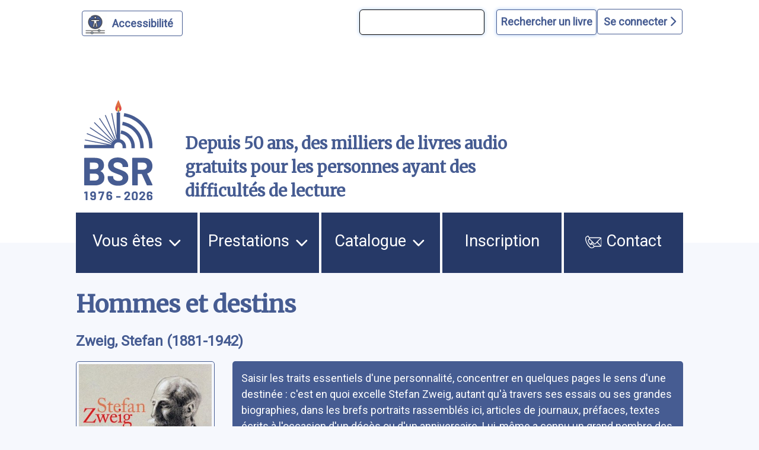

--- FILE ---
content_type: text/html; charset=UTF-8
request_url: https://www.bibliothequesonore.ch/livre/20800
body_size: 12823
content:
<!DOCTYPE html>
<html lang="fr" dir="ltr">
	<head>
		<meta charset="utf-8" />
<meta name="Generator" content="Drupal 10 (https://www.drupal.org)" />
<meta name="MobileOptimized" content="width" />
<meta name="HandheldFriendly" content="true" />
<meta name="viewport" content="width=device-width, initial-scale=1.0" />
<script>var ct_check_js_val = '4b3ebb910398fde9c647102d9f255cae';var drupal_ac_antibot_cookie_value = '628e65e9106b2970f99179695c7f56bf609d9b6bf49ec040bbeb7f9d80270d5d';var ct_use_cookies = 1;var ct_use_alt_cookies = 0;var ct_capture_buffer = 0;</script>
<link rel="icon" href="/themes/custom/bsr/favicon.ico" type="image/vnd.microsoft.icon" />

			<title>Hommes et destins | Bibliothèque Sonore Romande</title>
			<link rel="stylesheet" media="all" href="/sites/default/files/css/css_S5hENg2401mPulUUL6SbNzW-hCzhAhRdSXJAATHTpLQ.css?delta=0&amp;language=fr&amp;theme=bsr&amp;include=eJxFjG0KAjEMBS9UyZEkrY9uJf0gLyvU04sL4r8ZBibTpdrMainT7099KYu3FfLV2At6QB9XJNTLIQ6eFrwxtrVRUzElt2QlftxBagVTmQ4Z07taeyNN11Gx7KT8MXEz0K_BB9BbOE0" />
<link rel="stylesheet" media="all" href="/sites/default/files/css/css_iIfGzKW6uCVHm6XO2-8e7nds9Pxx4kzfNqVPnAf416g.css?delta=1&amp;language=fr&amp;theme=bsr&amp;include=eJxFjG0KAjEMBS9UyZEkrY9uJf0gLyvU04sL4r8ZBibTpdrMainT7099KYu3FfLV2At6QB9XJNTLIQ6eFrwxtrVRUzElt2QlftxBagVTmQ4Z07taeyNN11Gx7KT8MXEz0K_BB9BbOE0" />
<link rel="stylesheet" media="all" href="https://stackpath.bootstrapcdn.com/bootstrap/4.4.1/css/bootstrap.min.css" />
<link rel="stylesheet" media="all" href="https://cdnjs.cloudflare.com/ajax/libs/font-awesome/6.1.1/css/all.min.css" />
<link rel="stylesheet" media="all" href="/sites/default/files/css/css_Z5gE-XIeqegvIHXy_LGOrQq65htQOFVnf7bgXkyrz4s.css?delta=4&amp;language=fr&amp;theme=bsr&amp;include=eJxFjG0KAjEMBS9UyZEkrY9uJf0gLyvU04sL4r8ZBibTpdrMainT7099KYu3FfLV2At6QB9XJNTLIQ6eFrwxtrVRUzElt2QlftxBagVTmQ4Z07taeyNN11Gx7KT8MXEz0K_BB9BbOE0" />

				</head>
				<body class="path-livre">
										<a href="#main-content" class="visually-hidden">
						Aller au contenu principal
					</a>
					<a href="#block-bsr-main-menu" class="visually-hidden">
						Aller au menu principal
					</a>
					<a href="/" class="visually-hidden">
						Aller à la page d'accueil
					</a>
					<a href="/recherche#edit-maingroup" class="visually-hidden">
						Aller à la recherche avancée dans le catalogue
					</a>
					<a href="/sitemap#block-bsr-content" class="visually-hidden">
						Aller au plan du site
					</a>
					
					  <div class="dialog-off-canvas-main-canvas" data-off-canvas-main-canvas>
    


<div class="layout-container">

	<header role="banner" class="row">
		
<button id="a11y-setting" class="a11y-setting" type="button" aria-label="Personnaliser l'apparence" aria-hidden="true" tabindex="-1"></button>




	<div class="region region-header">
		<div id="block-recherchesimpletop" class="block block-block-content block-block-contentaf24d3dc-772b-4c0a-ade4-0a948659311d">
  
    
      
            <div class="clearfix text-formatted field field--name-body field--type-text-with-summary field--label-hidden field__item"><form id="bsr-quick-top-search" name="bsr-quick-top-search" role="search" aria-label="Recherche de livres simple"><p><input class="bsr-quick-top-search-text" title="terme à rechercher, titre, auteur ou numéro du livre" name="text" type="search"> <input class="bsr-quick-top-search-submit" name="submit" type="submit" value="Rechercher un livre"></p></form></div>
      
  </div>
<div id="block-bsr-login" class="block block-bsr-login">
  
    
      <a id="connect" href="#">Se connecter <i class="fa-solid fa-chevron-right"></i> </a>
  </div>
<div id="block-connexionutilisateur" role="form" class="block block-user block-user-login-block">
  
    
      <form class="user-login-form" data-drupal-selector="user-login-form" action="/livre/20800?destination=/livre/20800" method="post" id="user-login-form" accept-charset="UTF-8">
  <div class="js-form-item form-item js-form-type-textfield form-type-textfield js-form-item-name form-item-name">
      <label for="edit-name" class="js-form-required form-required">Numéro BSR</label>
        <input autocorrect="none" autocapitalize="none" spellcheck="false" autocomplete="username" data-drupal-selector="edit-name" type="text" id="edit-name" name="name" value="" size="15" maxlength="60" class="form-text required" required="required" aria-required="true" />

        </div>
<div class="js-form-item form-item js-form-type-password form-type-password js-form-item-pass form-item-pass">
      <label for="edit-pass" class="js-form-required form-required">Mot de passe</label>
        <input autocomplete="current-password" data-drupal-selector="edit-pass" type="password" id="edit-pass" name="pass" size="15" maxlength="128" class="form-text required" required="required" aria-required="true" />

        </div>
<input autocomplete="off" data-drupal-selector="form-waepd1ycvj-jfvp2n-ekmqdmt-5bh0dcfqmgxgloaw" type="hidden" name="form_build_id" value="form-wAePd1yCvJ__jfVp2N_EKmQDmt-5bh0DcfqmGXglOaw" />
<input data-drupal-selector="edit-user-login-form" type="hidden" name="form_id" value="user_login_form" />
<div data-drupal-selector="edit-actions" class="form-actions js-form-wrapper form-wrapper" id="edit-actions"><input data-drupal-selector="edit-submit" type="submit" id="edit-submit" name="op" value="Se connecter" class="button js-form-submit form-submit" />
</div>

</form>
<div class="item-list"><ul><li><a href="/user/password" title="Envoyer les instructions de réinitialisation par courriel." class="request-password-link">Réinitialiser votre mot de passe</a></li></ul></div>
  </div>

	</div>

<div class="banner">
	<div class="container">
		<div class="row">
			<div class="logo col-lg-2 col-md-3 col-sm-6 my-auto">
				<a href="/" aria-hidden="true" style="display:block;">
					<img id="uci_link" class="main-logo" src="/sites/default/files/image/2025-12/bsr-50ans.svg" alt="logo site bsr"/>
				</a>
							</div>
			<div class="slogan col-lg-7 col-md-6 col-sm-6 my-auto">
				Depuis 50 ans, des milliers de livres audio gratuits pour les personnes ayant des difficultés de lecture
			</div>

			<div class="don col-lg-3 col-md-3 col-sm-12 my-auto">
				<a href="/nous-soutenir">
					<img style="max-width:100%;" src="/sites/default/files/image/2023-03/zewo.png" alt="faire un don"/>
				</a>
			</div>
		</div>
	</div>
</div>

		
	</header>
	<a id="mainnav" class="sr-only" tabindex="-1" role="paragraph">Menu principal</a>
	  <div class="region region-primary-menu">
    <nav role="navigation" aria-labelledby="block-bsr-main-menu-menu" id="block-bsr-main-menu" class="block block-menu navigation menu--main">
            
  <h2 class="visually-hidden" id="block-bsr-main-menu-menu">Navigation principale</h2>
  

        <button class="button-menu" aria-expanded="false">
	<p>Menu</p>
	<img src="/sites/default/files/image/2023-09/bars-solid.svg" alt="">
</button>

							<ul class="menu">
																	<li class="menu-item menu-item--expanded">
						<a href="/vous-etes">
														Vous êtes
															<img class="picto-menu" src="/sites/default/files/image/2023-09/open.svg" alt="">
													</a>
																					<ul class="menu">
																		<li class="menu-item">
						<a href="/vue">
															<img src="/sites/default/files/image/2023-01/Blind.svg" alt="">
														J&#039;ai du mal à lire à cause de ma vue, ou d&#039;une autre raison
													</a>
											</li>
														<li class="menu-item">
						<a href="/dyslexie">
															<img src="/sites/default/files/image/2023-01/Dyslexie.svg" alt="">
														J&#039;ai du mal à lire en raison d&#039;un trouble dys ou de l&#039;attention
													</a>
											</li>
														<li class="menu-item">
						<a href="/professionnels">
															<img src="/sites/default/files/image/2023-01/Pro.svg" alt="">
														Je suis un professionnel dans le domaine de la santé ou du social
													</a>
											</li>
														<li class="menu-item">
						<a href="/jaccompagne-des-eleves-ayant-des-difficultes-de-lecture">
														J&#039;accompagne des élèves ayant des difficultés de lecture
													</a>
											</li>
														<li class="menu-item">
						<a href="/proche-aidant">
															<img src="/sites/default/files/image/2023-01/Accompagnant.svg" alt="">
														J&#039;accompagne une personne ayant un handicap visuel
													</a>
											</li>
														<li class="menu-item">
						<a href="/lecteur-benevole">
															<img src="/sites/default/files/image/2023-01/Lecteur.svg" alt="">
														J&#039;aimerais devenir lectrice ou lecteur bénévole
													</a>
											</li>
							</ul>
			
											</li>
														<li class="menu-item menu-item--expanded">
						<a href="/prestations">
														Prestations
															<img class="picto-menu" src="/sites/default/files/image/2023-09/open.svg" alt="">
													</a>
																					<ul class="menu">
																		<li class="menu-item">
						<a href="/presentation-des-services">
														Présentation des services
													</a>
											</li>
														<li class="menu-item">
						<a href="/aide-et-support">
														Support et conseil
													</a>
											</li>
														<li class="menu-item">
						<a href="/actualites">
														Actualités
													</a>
											</li>
														<li class="menu-item">
						<a href="/choisir-les-livres">
														Choisir les livres
													</a>
											</li>
														<li class="menu-item">
						<a href="/obtenir-les-livres">
														Obtenir les livres
													</a>
											</li>
														<li class="menu-item">
						<a href="/ecouter-les-livres">
														Écouter les livres
													</a>
											</li>
														<li class="menu-item">
						<a href="/animations-culturelles">
														Animations culturelles et BSR apéro
													</a>
											</li>
														<li class="menu-item">
						<a href="/demande-de-lecture-scolaire">
														Demande de lecture scolaire
													</a>
											</li>
														<li class="menu-item">
						<a href="/abonnements">
														Abonnements supplémentaires
													</a>
											</li>
							</ul>
			
											</li>
														<li class="menu-item menu-item--expanded">
						<a href="/catalogue">
														Catalogue
															<img class="picto-menu" src="/sites/default/files/image/2023-09/open.svg" alt="">
													</a>
																					<ul class="menu">
																		<li class="menu-item">
						<a href="/recherche">
														Recherche avancée dans le catalogue
													</a>
											</li>
														<li class="menu-item">
						<a href="/prix-litteraires">
														Prix littéraires
													</a>
											</li>
														<li class="menu-item">
						<a href="/nouveautes">
														Nouveautés
													</a>
											</li>
														<li class="menu-item">
						<a href="/nouveautes-du-mois-par-genre">
														Nouveautés du mois par genre
													</a>
											</li>
														<li class="menu-item">
						<a href="/audiodescription">
														Films, séries et théâtre audiodécrits
													</a>
											</li>
														<li class="menu-item">
						<a href="/lectures-scolaires">
														Lectures scolaires
													</a>
											</li>
							</ul>
			
											</li>
														<li class="menu-item">
						<a href="/inscription">
														Inscription
													</a>
											</li>
														<li class="menu-item">
						<a href="/nous-contacter">
															<img class="picto-menu" src="/sites/default/files/image/2022-12/Contact.svg" alt="">
														Contact
													</a>
											</li>
							</ul>
			


  </nav>

  </div>

	
	
	
		<main role="main"> <a id="main-content" class="sr-only" tabindex="-1" role="paragraph">Contenu</a>

		
		<div class="layout-content">
			  <div class="region region-content">
    <div data-drupal-messages-fallback class="hidden"></div><div id="block-bsr-page-title" class="block block-core block-page-title-block">
  
    
      
  <h1 class="page-title">Hommes et destins</h1>


  </div>
<div id="block-bsr-content" class="block block-system block-system-main-block">
  
    
      
	
<div class="bsr-book">
	<div class="book--info" id="book-20800">
					<div class="book--author mb-3">
				<a href="/rechercheBSR/auteur/Zweig%2C%20Stefan%20%281881-1942%29" aria-label="auteur:Zweig, Stefan (1881-1942)">
					Zweig, Stefan (1881-1942)
				</a>
							</div>
				<div class="container-fluid px-0 ">
			<div class="row align-items-start">
				<div class="col-md-4 col-lg-3 col-sm-12">
					<div class="book--big-cover">
						<a href="javascript:void(0)" onclick="playSample(20800, 'https://medias.bibliothequesonore.ch/extraits/20800.mp3')" aria-hidden="true" tabindex="-1">
							<img src="https://images-na.ssl-images-amazon.com/images/I/51E0vhZVdGL.03._SY500_.jpg" title="Hommes et destins" alt="Hommes et destins"/>
						</a>
													<div class="play-button-zone" onclick="playSample(20800, 'https://medias.bibliothequesonore.ch/extraits/20800.mp3')">
								<button onclick="playSample(20800, 'https://medias.bibliothequesonore.ch/extraits/20800.mp3')" type="button" id="player-jouer-pause-20800" class="player-button fa fa-play" aria-label="écouter un extrait"></button>
							</div>
											</div>
					<div class="book--actions">
						

	


					</div>
				</div>
				<div class="row no-gutters book--details col-md-8 col-lg-9 justify-content-between">
											<span class="sr-only">Résumé
						</span>
						<div class="book--summary">
							Saisir les traits essentiels d&#039;une personnalité, concentrer en quelques pages le sens d&#039;une destinée : c&#039;est en quoi excelle Stefan Zweig, autant qu&#039;à travers ses essais ou ses grandes biographies, dans les brefs portraits rassemblés ici, articles de journaux, préfaces, textes écrits à l&#039;occasion d&#039;un décès ou d&#039;un anniversaire. Lui-même a connu un grand nombre des personnages évoqués : ainsi Romain Rolland, joseph Roth, Rainer Maria Rilke, Rabindranath Tagore, qu&#039;il côtoya ou qui furent des amis. Sur d&#039;autres, rencontrés ponctuellement - Albert Schweitzer, Theodor Herzl -, il livre un témoignage précieux. Mais qu&#039;il s&#039;agisse d&#039;écrivains - Proust, Ramuz... -, du musicien Mahler, de l&#039;homme politique Jaurès, ou de Sigmund Freud, Zweig portraitiste cherche avant tout la compréhension intime et chaleureuse, la proximité humaine, l&#039;empathie. Et c&#039;est finalement, à travers vingt-deux visages, un autoportrait qui nous est donné du grand écrivain autrichien, avec ses questions, ses doutes, ses hantises.</div>
																																	<div class="col-lg-12 col-md-12 topdetails">
																<div class="book--details--field book--details--reader row">
									<span class="col-lg-2 col-md-3 col-sm-12">
										<b>Lu par </b>:</span>
									<span class="col-lg-9 col-md-8 col-sm-12">
										<a href="/rechercheBSR/lecteur/Marianne%20Pernet">
				Marianne Pernet
							</a>
			</span>
								</div>
							</div>
																								<div class="col-lg-12 col-md-12 topdetails">
																<div class="book--details--field book--details--genre row">
									<span class="col-lg-2 col-md-3 col-sm-12">
										<b>Genre littéraire</b>:</span>
									<span class="col-lg-9 col-md-8 col-sm-12">
										<a href="/rechercheBSR/genre/B">
				Biographie/témoignage
							</a>
			</span>
								</div>
							</div>
																								<div class="col-lg-12 col-md-12 topdetails">
																<div class="book--details--field book--details--motsMatieres row">
									<span class="col-lg-2 col-md-3 col-sm-12">
										<b>Mots-clés</b>:</span>
									<span class="col-lg-9 col-md-8 col-sm-12">
												<a href="/rechercheBSR/motsMatieres/BIOGRAPHIE">
				Biographie
							</a>
		/
															<a href="/rechercheBSR/motsMatieres/LITT%C3%89RATURE%20AUTRICHIENNE">
				Littérature autrichienne
							</a>
			</span>
								</div>
							</div>
																								<div class="col-lg-12 col-md-12 topdetails">
																<div class="book--details--field book--details--media row">
									<span class="col-lg-2 col-md-3 col-sm-12">
										<b>Durée</b>:</span>
									<span class="col-lg-9 col-md-8 col-sm-12">
													6h. 52min.
		</span>
								</div>
							</div>
																								<div class="col-lg-12 col-md-12 topdetails">
																<div class="book--details--field book--details--editor row">
									<span class="col-lg-2 col-md-3 col-sm-12">
										<b>Édition</b>:</span>
									<span class="col-lg-9 col-md-8 col-sm-12">
										Paris, Librairie générale française, 2010
		</span>
								</div>
							</div>
																								<div class="col-lg-12 col-md-12 topdetails">
																<div class="book--details--field book--details--code row">
									<span class="col-lg-2 col-md-3 col-sm-12">
										<b>Numéro du livre</b>:</span>
									<span class="col-lg-9 col-md-8 col-sm-12">
										20800
		</span>
								</div>
							</div>
																								<div class="col-lg-12 col-md-12 topdetails">
																<div class="book--details--field book--details--producer row">
									<span class="col-lg-2 col-md-3 col-sm-12">
										<b>Produit par</b>:</span>
									<span class="col-lg-9 col-md-8 col-sm-12">
										<a href="/rechercheBSR/producer/BSR">
				Bibliothèque Sonore Romande
							</a>
			</span>
								</div>
							</div>
																								<div class="col-lg-12 col-md-12 topdetails">
																<div class="book--details--field book--details--isbn row">
									<span class="col-lg-2 col-md-3 col-sm-12">
										<b>ISBN</b>:</span>
									<span class="col-lg-9 col-md-8 col-sm-12">
										9782253149187
		</span>
								</div>
							</div>
																<div class="book--details row  col-12">
																					<div class="col-lg-6 col-md-12 col-sm-12">
																		<div class="book--details--collection book--details--field row">
										<span class="col-lg-4 col-md-3 col-sm-12">
											<b>Collection(s)</b>:</span>
										<span class="col-lg-8 col-md-9 col-sm-12">
										Le livre de poche
		</span>
									</div>
								</div>
																												<div class="col-lg-6 col-md-12 col-sm-12">
																		<div class="book--details--cdu book--details--field row">
										<span class="col-lg-4 col-md-3 col-sm-12">
											<b>CDU</b>:</span>
										<span class="col-lg-8 col-md-9 col-sm-12">
										921
		</span>
									</div>
								</div>
																		</div>
				</div>
			</div>
		</div>
	</div>
</div>
	<div class="margined">
		<h2>Documents similaires</h2>
		<form class="view-mode-form">
			<input type="radio" id="grid" name="view" value="grid">
			<label for="grid">
				<i class="fa-solid fa-grip"></i>
				Affichage des couvertures</label>
			<input type="radio" id="list" name="view" value="list">
			<label for="list">
				<i class="fa-solid fa-list"></i>
				Affichage texte</label>
		</form>
		<div class="search-results mosaique-mode clearfix">
						



	
<div class="search-result clearfix" tabindex="-1" onclick="enable_links( 30400 );" onmouseover="enable_links( 30400 );">
	<div class="book--result" id="book-30400">
		<div class="book--cover" tabindex="-1" aria-hidden="true">
			<img src="https://images-na.ssl-images-amazon.com/images/I/41BQ0S7MS4L.03._SY500_.jpg" alt="Romain Rolland"/>
		</div>
		<div id="book-info-30400" class="book--info">
			<div class="top-detail">
				<div class="detail-info">
					<h3>
						<a tabindex="0" href="/livre/30400" aria-label="Romain Rolland">
							Romain Rolland</a>
					</h3>
					<a href="/rechercheBSR/auteur/Zweig, Stefan (1881-1942)">Zweig, Stefan (1881-1942)</a>
				</div>
				<div class="text-view-only">
					<div>
						Lu par : <a href="/rechercheBSR/lecteur/Suzanne Bettens">Suzanne Bettens</a>
					</div>
					<div>
						Durée : 10h. 41min.
					</div>
					<div>
						Genre littéraire : Biographie/témoignage
					</div>
					<div>
						Numéro du livre : 30400
					</div>
					<div class="sr-only">
						Résumé:C&#039;est une biographie en forme d&#039;hommage que Stefan Zweig consacre en 1920 à Romain Rolland, l&#039;un &quot; des plus grands écrivains de la France actuelle &quot; d&#039;après lui. Hommage à un ami, puisque les deux hommes ont entretenu une longue correspondance, mais surtout à celui que Zweig présente comme un de ses &quot; maîtres intellectuels &quot;, un guide aux accents parfois prophétiques, une conscience. Décrivant à la fois le parcours de l&#039;écrivain et l&#039;œuvre, Zweig s&#039;attache à en montrer la profonde unité. Esprit libre, tout imprégné de grandeur morale, l&#039;auteur de Jean-Christophe met son art au service de l&#039;humanité. Retraçant les engagements successifs de Rolland, Zweig souligne son courage, son héroïsme même quand, presque seul contre tous, il dénonce la folie belliciste qui s&#039;est emparée de toute l&#039;Europe en 1914. Paru pour la première fois en français en 1929, ce texte permet de redécouvrir une des grandes figures littéraires de la première moitié du XXe siècle. Il met en lumière les idéaux de Zweig, pacifiste convaincu et inlassable défenseur d&#039;une certaine idée de la culture européenne, mais homme de lettres avant tout, quand son modèle - et cette différence jettera plus tard une ombre sur leur amitié - se voulait aussi un homme d&#039;action. Une préface de Serge Niémetz, l&#039;auteur de Stefan Zweig, le voyageur et ses mondes (Belfond, 1996), apporte un passionnant éclairage sur la complexité de la relation entre les deux hommes et son évolution en regard des enjeux qui secouent l&#039;Europe dans les années 1930 et jusqu&#039;à la mort de l&#039;écrivain autrichien.
					</div>
				</div>

			</div>

			<div class="detail-info actions">
				<div class="play-button-zone" onclick="playSample(30400, 'https://medias.bibliothequesonore.ch/extraits/30400.mp3', false)">
					<button type="button" id="player-jouer-pause-30400" class="player-button fa fa-play" aria-label="écouter un extrait"></button>
				</div>
						</div>
	</div>
</div></div>

								



	
<div class="search-result clearfix" tabindex="-1" onclick="enable_links( 17860 );" onmouseover="enable_links( 17860 );">
	<div class="book--result" id="book-17860">
		<div class="book--cover" tabindex="-1" aria-hidden="true">
			<img src="https://images-na.ssl-images-amazon.com/images/I/51pMxa5aqvL.03._SY500_.jpg" alt="Ivresse de la métamorphose"/>
		</div>
		<div id="book-info-17860" class="book--info">
			<div class="top-detail">
				<div class="detail-info">
					<h3>
						<a tabindex="0" href="/livre/17860" aria-label="Ivresse de la métamorphose">
							Ivresse de la métamorphose</a>
					</h3>
					<a href="/rechercheBSR/auteur/Zweig, Stefan (1881-1942)">Zweig, Stefan (1881-1942)</a>
				</div>
				<div class="text-view-only">
					<div>
						Lu par : <a href="/rechercheBSR/lecteur/Geneviève Roy">Geneviève Roy</a>
					</div>
					<div>
						Durée : 11h. 13min.
					</div>
					<div>
						Genre littéraire : Roman : au sens large et aventures
					</div>
					<div>
						Numéro du livre : 17860
					</div>
					<div class="sr-only">
						Résumé:Christine, dont le père et le frère sont décédés, occupe une modeste place d&#039;employée des postes dans un bureau de Vienne. La médiocrité de sa vie, ses évolutions improbables, son manque d&#039;argent, la poussent à accepter avec quelque enthousiasme l&#039;invitation impromptue d&#039;une de ses riches tantes à séjourner en Suisse. L&#039;ivresse de la métamorphose auprès de ces riches bourgeois est de courte durée et Christine retrouve à Vienne sa vie modeste. Elle y rencontre Ferdinand, chômeur en colère et désillusionné qui considère l&#039;Autriche comme sa débitrice : il lui a sacrifié sa jeunesse, sa fortune, sa famille, ses études. Les deux jeunes gens se reconnaissent dans leur haine et leurs regrets. Le suicide ou le vol leur apparaissent comme les seuls dédommagements possibles de leurs vies perdues.
					</div>
				</div>

			</div>

			<div class="detail-info actions">
				<div class="play-button-zone" onclick="playSample(17860, 'https://medias.bibliothequesonore.ch/extraits/17860.mp3', false)">
					<button type="button" id="player-jouer-pause-17860" class="player-button fa fa-play" aria-label="écouter un extrait"></button>
				</div>
						</div>
	</div>
</div></div>

								



	
<div class="search-result clearfix" tabindex="-1" onclick="enable_links( 18297 );" onmouseover="enable_links( 18297 );">
	<div class="book--result" id="book-18297">
		<div class="book--cover" tabindex="-1" aria-hidden="true">
			<img src="https://images-na.ssl-images-amazon.com/images/I/41lRfpEqulL.03._SY500_.jpg" alt="Printemps au Prater ; suivi de La Scarlatine"/>
		</div>
		<div id="book-info-18297" class="book--info">
			<div class="top-detail">
				<div class="detail-info">
					<h3>
						<a tabindex="0" href="/livre/18297" aria-label="Printemps au Prater ; suivi de La Scarlatine">
							Printemps au Prater ; suivi de La Scarlatine</a>
					</h3>
					<a href="/rechercheBSR/auteur/Zweig, Stefan (1881-1942)">Zweig, Stefan (1881-1942)</a>
				</div>
				<div class="text-view-only">
					<div>
						Lu par : <a href="/rechercheBSR/lecteur/Bertrand Baumann">Bertrand Baumann</a>
					</div>
					<div>
						Durée : 3h. 27min.
					</div>
					<div>
						Genre littéraire : Nouvelle
					</div>
					<div>
						Numéro du livre : 18297
					</div>
					<div class="sr-only">
						Résumé:Printemps au Prater raconte une courte et poétique parenthèse dans la vie d&#039;une jeune courtisane en quête d&#039;aventure : quelques heures d&#039;un après-midi et d&#039;une soirée qui la replongeront dans l&#039;attente fébrile d&#039;un futur prometteur dont elle connaît d&#039;avance la vanité. La Scarlatine décrit le tragique passage à l&#039;âge adulte d&#039;un tout jeune homme, venu étudier la médecine à Vienne, et qui sera consumé par une brève et fatale passion. Ces deux oeuvres révèlent la finesse d&#039;analyse psychologique, la recherche d&#039;un message humain universel, qui ont fait de Stefan Zweig un des grands classiques de notre temps.
					</div>
				</div>

			</div>

			<div class="detail-info actions">
				<div class="play-button-zone" onclick="playSample(18297, 'https://medias.bibliothequesonore.ch/extraits/18297.mp3', false)">
					<button type="button" id="player-jouer-pause-18297" class="player-button fa fa-play" aria-label="écouter un extrait"></button>
				</div>
						</div>
	</div>
</div></div>

								



	
<div class="search-result clearfix" tabindex="-1" onclick="enable_links( 19839 );" onmouseover="enable_links( 19839 );">
	<div class="book--result" id="book-19839">
		<div class="book--cover" tabindex="-1" aria-hidden="true">
			<img src="https://images-na.ssl-images-amazon.com/images/I/51pbY495yyL.03._SY500_.jpg" alt="Wondrak: nouvelles"/>
		</div>
		<div id="book-info-19839" class="book--info">
			<div class="top-detail">
				<div class="detail-info">
					<h3>
						<a tabindex="0" href="/livre/19839" aria-label="Wondrak: nouvelles">
							Wondrak: nouvelles</a>
					</h3>
					<a href="/rechercheBSR/auteur/Zweig, Stefan (1881-1942)">Zweig, Stefan (1881-1942)</a>
				</div>
				<div class="text-view-only">
					<div>
						Lu par : <a href="/rechercheBSR/lecteur/Geneviève Roy">Geneviève Roy</a>
					</div>
					<div>
						Durée : 5h. 53min.
					</div>
					<div>
						Genre littéraire : Nouvelle
					</div>
					<div>
						Numéro du livre : 19839
					</div>
					<div class="sr-only">
						Résumé:Une demeurée de village cache dans les bois son grand fils, pour lui éviter d&#039;aller à la guerre. Un jeune étudiant, humilié par l&#039;inégalité sociale, ne découvrira qu&#039;au moment de mourir la place qu&#039;il pouvait avoir dans la communauté humaine. Un comédien oublié retrouve celle qui s&#039;est jadis offerte à lui, et qu&#039;il n&#039;a pas voulu déshonorer... Dans ces nouvelles longtemps inédites en français, on retrouve les grandes préoccupations humanistes de l&#039;auteur d&#039;Amok et d&#039;Un mariage à Lyon : sa compassion envers le malheur humain, son horreur de la guerre, sa foi dans les valeurs - l&#039;idéal, la générosité, l&#039;amour - qui peuvent, en quelques instants, illuminer une existence entière. Chacune crée en quelques pages une situation dramatique qui nous empoigne, des personnages qu&#039;il est difficile d&#039;oublier.
					</div>
				</div>

			</div>

			<div class="detail-info actions">
				<div class="play-button-zone" onclick="playSample(19839, 'https://medias.bibliothequesonore.ch/extraits/19839.mp3', false)">
					<button type="button" id="player-jouer-pause-19839" class="player-button fa fa-play" aria-label="écouter un extrait"></button>
				</div>
						</div>
	</div>
</div></div>

								



	
<div class="search-result clearfix" tabindex="-1" onclick="enable_links( 14344 );" onmouseover="enable_links( 14344 );">
	<div class="book--result" id="book-14344">
		<div class="book--cover" tabindex="-1" aria-hidden="true">
			<img src="https://images-na.ssl-images-amazon.com/images/I/51zghbm5YrL.08._SY500_.jpg" alt="Le joueur d&#039;échecs"/>
		</div>
		<div id="book-info-14344" class="book--info">
			<div class="top-detail">
				<div class="detail-info">
					<h3>
						<a tabindex="0" href="/livre/14344" aria-label="Le joueur d&#039;échecs">
							Le joueur d&#039;échecs</a>
					</h3>
					<a href="/rechercheBSR/auteur/Zweig, Stefan (1881-1942)">Zweig, Stefan (1881-1942)</a>
				</div>
				<div class="text-view-only">
					<div>
						Lu par : <a href="/rechercheBSR/lecteur/Gérald Bloch">Gérald Bloch</a>
					</div>
					<div>
						Durée : 2h. 4min.
					</div>
					<div>
						Genre littéraire : Roman : au sens large et aventures
					</div>
					<div>
						Numéro du livre : 14344
					</div>
					<div class="sr-only">
						Résumé:Czentowicz, champion d&#039;échecs arrogant, esprit borné à outrance, inculte et étonnamment stupide, occupe le premier plan jusqu&#039;à l&#039;entrée en scène de Monsieur B. Dès lors que cet aristocrate autrichien s&#039;intéresse à la partie livrée entre le champion et les passagers amateurs, la direction du texte bascule. Par un effet de symétrie, la narration se transforme en un face à face tendu entre un esprit brillant et rapide à l&#039;intelligence abstraite et un cerveau au pragmatisme brutal, incapable de projection véritable. Mise en scène percutante de la résurrection de la folie, cette nouvelle oscille entre ouverture et enfermement. Dans cette avancée implacable de la stupidité destructrice, allégorie de la victoire du nazisme mais aussi chef-d&#039;oeuvre de composition, Zweig s&#039;intéresse peu à la survie du corps, préférant montrer les réactions de l&#039;esprit, qui trouve un symbole parfait dans ce jeu éminemment intelligent mais désespérément stérile. Publié en 1943, un an après le suicide de son auteur, Le Joueur d&#039;échecs  fait figure de testament dans l&#039;oeuvre de Zweig. --Sana Tang-Léopold Wauters
					</div>
				</div>

			</div>

			<div class="detail-info actions">
				<div class="play-button-zone" onclick="playSample(14344, 'https://medias.bibliothequesonore.ch/extraits/14344.mp3', false)">
					<button type="button" id="player-jouer-pause-14344" class="player-button fa fa-play" aria-label="écouter un extrait"></button>
				</div>
						</div>
	</div>
</div></div>

								



	
<div class="search-result clearfix" tabindex="-1" onclick="enable_links( 17812 );" onmouseover="enable_links( 17812 );">
	<div class="book--result" id="book-17812">
		<div class="book--cover" tabindex="-1" aria-hidden="true">
			<img src="https://images-na.ssl-images-amazon.com/images/I/41FZJEB7CGL.08._SY500_.jpg" alt="Clarissa"/>
		</div>
		<div id="book-info-17812" class="book--info">
			<div class="top-detail">
				<div class="detail-info">
					<h3>
						<a tabindex="0" href="/livre/17812" aria-label="Clarissa">
							Clarissa</a>
					</h3>
					<a href="/rechercheBSR/auteur/Zweig, Stefan (1881-1942)">Zweig, Stefan (1881-1942)</a>
				</div>
				<div class="text-view-only">
					<div>
						Lu par : <a href="/rechercheBSR/lecteur/Suzanne Bettens">Suzanne Bettens</a>
					</div>
					<div>
						Durée : 6h. 44min.
					</div>
					<div>
						Genre littéraire : Roman historique/biographique
					</div>
					<div>
						Numéro du livre : 17812
					</div>
					<div class="sr-only">
						Résumé:Clarissa Schulmeister, fille d&#039;un militaire autrichien, est née en 1894. À l&#039;aube du premier conflit mondial, elle rencontre en Suisse Léonard, un jeune professeur de français. La guerre les sépare, mais Clarissa attend un enfant. Un enfant d&#039;un ennemi en temps de guerre.
					</div>
				</div>

			</div>

			<div class="detail-info actions">
				<div class="play-button-zone" onclick="playSample(17812, 'https://medias.bibliothequesonore.ch/extraits/17812.mp3', false)">
					<button type="button" id="player-jouer-pause-17812" class="player-button fa fa-play" aria-label="écouter un extrait"></button>
				</div>
						</div>
	</div>
</div></div>

								



	
<div class="search-result clearfix" tabindex="-1" onclick="enable_links( 17999 );" onmouseover="enable_links( 17999 );">
	<div class="book--result" id="book-17999">
		<div class="book--cover" tabindex="-1" aria-hidden="true">
			<img src="https://images-na.ssl-images-amazon.com/images/I/41QB4D3MTYL.08._SY500_.jpg" alt="Le Brésil, terre d&#039;avenir"/>
		</div>
		<div id="book-info-17999" class="book--info">
			<div class="top-detail">
				<div class="detail-info">
					<h3>
						<a tabindex="0" href="/livre/17999" aria-label="Le Brésil, terre d&#039;avenir">
							Le Brésil, terre d&#039;avenir</a>
					</h3>
					<a href="/rechercheBSR/auteur/Zweig, Stefan (1881-1942)">Zweig, Stefan (1881-1942)</a>
				</div>
				<div class="text-view-only">
					<div>
						Lu par : <a href="/rechercheBSR/lecteur/François-Xavier Deschenaux">François-Xavier Deschenaux</a>
					</div>
					<div>
						Durée : 9h. 28min.
					</div>
					<div>
						Genre littéraire : Voyage/exploration
					</div>
					<div>
						Numéro du livre : 17999
					</div>
					<div class="sr-only">
						Résumé:En 1940, fuyant le désastre de l&#039;Europe, l&#039;auteur du joueur d&#039;échecs s&#039;installe au Brésil, découvert quelques années plus tôt. Très vite, ce pays va le fasciner. Par sa beauté et son immensité, certes; mais aussi et surtout par la vitalité avec laquelle il lui semble inventer une nouvelle forme de civilisation.
					</div>
				</div>

			</div>

			<div class="detail-info actions">
				<div class="play-button-zone" onclick="playSample(17999, 'https://medias.bibliothequesonore.ch/extraits/17999.mp3', false)">
					<button type="button" id="player-jouer-pause-17999" class="player-button fa fa-play" aria-label="écouter un extrait"></button>
				</div>
						</div>
	</div>
</div></div>

								



	
<div class="search-result clearfix" tabindex="-1" onclick="enable_links( 18799 );" onmouseover="enable_links( 18799 );">
	<div class="book--result" id="book-18799">
		<div class="book--cover" tabindex="-1" aria-hidden="true">
			<img src="https://images-na.ssl-images-amazon.com/images/I/41I6ZmjlnZL.03._SY500_.jpg" alt="Le combat avec le démon: Kleist, Hölderlin, Nietzsche"/>
		</div>
		<div id="book-info-18799" class="book--info">
			<div class="top-detail">
				<div class="detail-info">
					<h3>
						<a tabindex="0" href="/livre/18799" aria-label="Le combat avec le démon: Kleist, Hölderlin, Nietzsche">
							Le combat avec le démon: Kleist, Hölderlin, Nietzsche</a>
					</h3>
					<a href="/rechercheBSR/auteur/Zweig, Stefan (1881-1942)">Zweig, Stefan (1881-1942)</a>
				</div>
				<div class="text-view-only">
					<div>
						Lu par : <a href="/rechercheBSR/lecteur/Bertrand Baumann">Bertrand Baumann</a>
					</div>
					<div>
						Durée : 10h. 6min.
					</div>
					<div>
						Genre littéraire : Biographie/témoignage
					</div>
					<div>
						Numéro du livre : 18799
					</div>
					<div class="sr-only">
						Résumé:&quot;Le Combat avec le démon, Kleist, Hölderlin, Nietzsche&quot; : trois destinées fulgurantes et sombres, où les éclairs du génie créateur illuminent des vies brèves, en proie à l&#039;excès, à la démesure, à la folie. Comme il l&#039;a fait dans &quot;Trois poètes de leur vie&quot;, Stefan Zweig rapproche ici ces figures animées par un même mouvement intérieur. Pour ces errants, à peu près ignorés de leur vivant, la pensée ou la création ne sont pas cette sereine construction d&#039;un idéal d&#039;harmonie et de raison dont Goethe donne l&#039;exemple accompli ; elles ne peuvent naître que dans le corps à corps avec un démon intérieur qui fait d&#039;eux les fils de Dionysos, déchiré par ses chiens. C&#039;est en romancier, grâce à l&#039;intuition et à la fraternité d&#039;âme, que l&#039;auteur d&#039;&quot;Amok&quot; et du &quot;Joueur d&#039;échecs&quot;, fasciné par les dimensions les plus mystérieuses de l&#039;esprit humain, mène ces évocations, dont bien des pages sont d&#039;inoubliables morceaux littéraires.
					</div>
				</div>

			</div>

			<div class="detail-info actions">
				<div class="play-button-zone" onclick="playSample(18799, 'https://medias.bibliothequesonore.ch/extraits/18799.mp3', false)">
					<button type="button" id="player-jouer-pause-18799" class="player-button fa fa-play" aria-label="écouter un extrait"></button>
				</div>
						</div>
	</div>
</div></div>

								



	
<div class="search-result clearfix" tabindex="-1" onclick="enable_links( 15555 );" onmouseover="enable_links( 15555 );">
	<div class="book--result" id="book-15555">
		<div class="book--cover" tabindex="-1" aria-hidden="true">
			<img src="https://images-na.ssl-images-amazon.com/images/I/51rJgMy4HzL.03._SY500_.jpg" alt="Brûlant secret"/>
		</div>
		<div id="book-info-15555" class="book--info">
			<div class="top-detail">
				<div class="detail-info">
					<h3>
						<a tabindex="0" href="/livre/15555" aria-label="Brûlant secret">
							Brûlant secret</a>
					</h3>
					<a href="/rechercheBSR/auteur/Zweig, Stefan (1881-1942)">Zweig, Stefan (1881-1942)</a>
				</div>
				<div class="text-view-only">
					<div>
						Lu par : <a href="/rechercheBSR/lecteur/Francine Chappuis">Francine Chappuis</a>
					</div>
					<div>
						Durée : 8h. 9min.
					</div>
					<div>
						Genre littéraire : Roman : au sens large et aventures
					</div>
					<div>
						Numéro du livre : 15555
					</div>
					<div class="sr-only">
						Résumé:Comment le désir et la passion, enracinés au fond de chaque être, peuvent le révéler à lui-même et bouleverser son destin : tel est le secret que tentent de percer les quatre récits qui composent ce volume.
					</div>
				</div>

			</div>

			<div class="detail-info actions">
				<div class="play-button-zone" onclick="playSample(15555, 'https://medias.bibliothequesonore.ch/extraits/15555.mp3', false)">
					<button type="button" id="player-jouer-pause-15555" class="player-button fa fa-play" aria-label="écouter un extrait"></button>
				</div>
						</div>
	</div>
</div></div>

								



	
<div class="search-result clearfix" tabindex="-1" onclick="enable_links( 12832 );" onmouseover="enable_links( 12832 );">
	<div class="book--result" id="book-12832">
		<div class="book--cover" tabindex="-1" aria-hidden="true">
			<img src="https://images-na.ssl-images-amazon.com/images/I/41XS9SWZN5L.03._SY500_.jpg" alt="Conscience contre violence ou Castellion contre Calvin"/>
		</div>
		<div id="book-info-12832" class="book--info">
			<div class="top-detail">
				<div class="detail-info">
					<h3>
						<a tabindex="0" href="/livre/12832" aria-label="Conscience contre violence ou Castellion contre Calvin">
							Conscience contre violence ou Castellion contre Calvin</a>
					</h3>
					<a href="/rechercheBSR/auteur/Zweig, Stefan (1881-1942)">Zweig, Stefan (1881-1942)</a>
				</div>
				<div class="text-view-only">
					<div>
						Lu par : <a href="/rechercheBSR/lecteur/Françoise Dufour">Françoise Dufour</a>
					</div>
					<div>
						Durée : 7h. 4min.
					</div>
					<div>
						Genre littéraire : Philosophie/religion/spiritualité
					</div>
					<div>
						Numéro du livre : 12832
					</div>
					<div class="sr-only">
						Résumé:Evocation du conflit qui opposa Sébastien Castellion (1515-1563) à Jean Calvin (1509-1564). Dans ce texte écrit en 1936, l&#039;écrivain pose la question de l&#039;humain et du politique, de la personnalité et de la communauté, de la liberté et de la tolérance contre l&#039;intégrisme.
					</div>
				</div>

			</div>

			<div class="detail-info actions">
				<div class="play-button-zone" onclick="playSample(12832, 'https://medias.bibliothequesonore.ch/extraits/12832.mp3', false)">
					<button type="button" id="player-jouer-pause-12832" class="player-button fa fa-play" aria-label="écouter un extrait"></button>
				</div>
						</div>
	</div>
</div></div>

								



	
<div class="search-result clearfix" tabindex="-1" onclick="enable_links( 16133 );" onmouseover="enable_links( 16133 );">
	<div class="book--result" id="book-16133">
		<div class="book--cover" tabindex="-1" aria-hidden="true">
			<img src="https://images-na.ssl-images-amazon.com/images/I/41Q-CyJRFlL.03._SY500_.jpg" alt="La confusion des sentiments: notes intimes du professeur R. de D."/>
		</div>
		<div id="book-info-16133" class="book--info">
			<div class="top-detail">
				<div class="detail-info">
					<h3>
						<a tabindex="0" href="/livre/16133" aria-label="La confusion des sentiments: notes intimes du professeur R. de D.">
							La confusion des sentiments: notes intimes du professeur R. de D.</a>
					</h3>
					<a href="/rechercheBSR/auteur/Zweig, Stefan (1881-1942)">Zweig, Stefan (1881-1942)</a>
				</div>
				<div class="text-view-only">
					<div>
						Lu par : <a href="/rechercheBSR/lecteur/Françoise Golaz">Françoise Golaz</a>
					</div>
					<div>
						Durée : 4h. 1min.
					</div>
					<div>
						Genre littéraire : Roman : au sens large et aventures
					</div>
					<div>
						Numéro du livre : 16133
					</div>
					<div class="sr-only">
						Résumé:Dans ce récit à la première personne, le &quot; je &quot; est celui de Roland, le jeune homme de 19 ans que le narrateur était à une époque désormais lointaine et qu&#039;il s&#039;efforce, aujourd&#039;hui, de retrouver. L&#039;étudiant d&#039;alors, tout en essayant d&#039;analyser à quoi est dû le magnétisme de son professeur de philologie, se laisse vite gagner par un sentiment passionné, où se mêlent un enthousiasme juvénile et une admiration presque filiale, et qui grandit de jour en jour jusqu&#039;à friser l&#039;idolâtrie.
					</div>
				</div>

			</div>

			<div class="detail-info actions">
				<div class="play-button-zone" onclick="playSample(16133, 'https://medias.bibliothequesonore.ch/extraits/16133.mp3', false)">
					<button type="button" id="player-jouer-pause-16133" class="player-button fa fa-play" aria-label="écouter un extrait"></button>
				</div>
						</div>
	</div>
</div></div>

								



	
<div class="search-result clearfix" tabindex="-1" onclick="enable_links( 14599 );" onmouseover="enable_links( 14599 );">
	<div class="book--result" id="book-14599">
		<div class="book--cover" tabindex="-1" aria-hidden="true">
			<img src="https://images-na.ssl-images-amazon.com/images/I/41fXBOLNteL.03._SY500_.jpg" alt="Vingt-quatre heures de la vie d&#039;une femme: roman"/>
		</div>
		<div id="book-info-14599" class="book--info">
			<div class="top-detail">
				<div class="detail-info">
					<h3>
						<a tabindex="0" href="/livre/14599" aria-label="Vingt-quatre heures de la vie d&#039;une femme: roman">
							Vingt-quatre heures de la vie d&#039;une femme: roman</a>
					</h3>
					<a href="/rechercheBSR/auteur/Zweig, Stefan (1881-1942)">Zweig, Stefan (1881-1942)</a>
				</div>
				<div class="text-view-only">
					<div>
						Lu par : <a href="/rechercheBSR/lecteur/Pierre Biner">Pierre Biner</a>
					</div>
					<div>
						Durée : 3h. 12min.
					</div>
					<div>
						Genre littéraire : Roman : au sens large et aventures
					</div>
					<div>
						Numéro du livre : 14599
					</div>
					<div class="sr-only">
						Résumé:Au début du siècle dans une petite pension de famille de la Côte d&#039;Azur (sud de la France), un scandale éclate au sein d&#039;une petit société de bourgeois venus passer du bon temps au soleil. La femme d&#039;un des clients s&#039;enfuit avec un jeune homme de passage que nul ne connaît. Toute la pension est en émoi et l&#039;auteur dépeint avec beaucoup de finesse et de précision une fresque incroyable sur les travers des bonnes moeurs. Lui seul prendra la défense du jeune homme avec pour alliée une vieille dame anglaise, sèche et distinguée. C&#039;est elle qui lui expliquera quels feux éteints cette aventure a ranimé: une passion foudroyante.
					</div>
				</div>

			</div>

			<div class="detail-info actions">
				<div class="play-button-zone" onclick="playSample(14599, 'https://medias.bibliothequesonore.ch/extraits/14599.mp3', false)">
					<button type="button" id="player-jouer-pause-14599" class="player-button fa fa-play" aria-label="écouter un extrait"></button>
				</div>
						</div>
	</div>
</div></div>

			</div>

	</div>

  </div>

  </div>

		</div>
		
		

	</main>

			<footer role="contentinfo">
			<div class="footer">
	<div class="container">
		<div class="row align-items-start mb-3">
			<div class="col-lg-5 col-md-6 col-sm-12">
				<p>
					<span>Bibliothèque Sonore Romande</span>
					<span>Rue de Genève 17</span>
					<span>CH-1003 Lausanne</span>
				</p>
				<p>
					<span>
						<a href="tel:+41213211010">T: +41(0)21 321 10 10</a>
					</span>
					<span>
						<a href="mailto:info@bibliothequesonore.ch" target="_blank">info@bibliothequesonore.ch</a>
					</span>
				</p>
			</div>
			<div class="col-lg-4 col-md-6 col-sm-12">
									<div>
						<nav role="navigation" aria-labelledby="block-bsr-footer-menu" id="block-bsr-footer" class="block block-menu navigation menu--footer">
            
  <h2 class="visually-hidden" id="block-bsr-footer-menu">Menu Pied de page</h2>
  

        
							<ul class="menu">
																	<li class="menu-item">
						<a href="/a-propos-de-la-fondation" data-drupal-link-system-path="node/49">A propos de la fondation</a>
											</li>
														<li class="menu-item">
						<a href="/rapports-dactivite" data-drupal-link-system-path="node/77">Rapports d&#039;activité</a>
											</li>
														<li class="menu-item">
						<a href="/politique-dacquisition-de-la-bibliotheque-sonore-romande" data-drupal-link-system-path="node/396">Politique d&#039;acquisition</a>
											</li>
														<li class="menu-item">
						<a href="/dans-les-medias" data-drupal-link-system-path="node/36">Dans les médias</a>
											</li>
														<li class="menu-item">
						<a href="/partenaires" data-drupal-link-system-path="node/37">Partenaires</a>
											</li>
														<li class="menu-item">
						<a href="/protection-des-donnees" data-drupal-link-system-path="node/39">Protection des données</a>
											</li>
														<li class="menu-item">
						<a href="/ressources-pour-les-lecteurs-benevoles" data-drupal-link-system-path="node/38">Ressources pour les lecteurs bénévoles</a>
											</li>
														<li class="menu-item">
						<a href="/information-aux-auteurs-et-editeurs" data-drupal-link-system-path="node/432">Information aux auteurs et éditeurs </a>
											</li>
														<li class="menu-item">
						<a href="/en-savoir-plus" data-drupal-link-system-path="node/48">Je cherche une autre information FAQ </a>
											</li>
							</ul>
			


  </nav>

					</div>
							</div>
			<div class="col-lg-3 col-md-6 col-sm-6">
				Suivez-nous sur les réseaux sociaux
				<div class="social-media">
					<a href="https://www.instagram.com/bibliotheque.sonore.romande/" target="_blank" aria-label=" Nous suivre sur instagram [nouvel onglet]">
						<img src="/sites/default/files/image/2022-10/instagram.svg" alt="instagram">
					</a>
					<a href="https://www.facebook.com/Biblioth%C3%A8que-Sonore-Romande-112953305426119/" target="_blank" aria-label=" Nous suivre sur facebook [nouvel onglet]">
						<img src="/sites/default/files/image/2022-10/facebook.svg" alt="facebook">
					</a>
					<a href="https://www.youtube.com/channel/UCWKqmWrJCErKcCmfa6xUhGg/videos" target="_blank" aria-label=" Nous suivre sur youtube [nouvel onglet]">
						<img src="/sites/default/files/image/2022-10/youtube.svg" alt="youtube">
					</a>
					<a href="https://ch.linkedin.com/company/bibliotheque-sonore-romande" target="_blank" aria-label=" Nous suivre sur linkedin [nouvel onglet]">
						<img src="/sites/default/files/image/2023-11/linkedin.svg" height="42px" alt="linkedin">
					</a>
				</div>
			</div>
			<div class="col-lg-0 col-md-6 col-sm-6">
			&nbsp;
			</div>
		</div>
	</div>
	<div class="container">
		<div class="row align-items-start">
			<div class="col-lg-5 col-md-4 col-sm-12 mb-5 mt-3">
				<a href="/accessibilite" class="button-footer p-2 ">Accessibilité<i class="fa-solid fa-arrow-right"></i>
				</a>
			</div>
			<div class="col-lg-4 col-md-4 col-sm-12 mb-5 mt-3">
				<a href="/sitemap" class="button-footer p-2 ">Plan du site<i class="fa-solid fa-arrow-right"></i>
				</a>
			</div>
			<div class="col-lg-3 col-md-4 col-sm-12 mb-5 mt-3">
				<a href="/nous-soutenir" class="button-footer p-2">Faire un don<i class="fa-solid fa-arrow-right"></i>
				</a>
			</div>
		</div>
	</div>
</div>

			<button onclick="topFunction()" id="toTheTopBtn" aria-label="Remonter en haut de la page">
				<i class="fa-solid fa-arrow-up"></i>
			</button>

		</footer>
	

	
</div>

  </div>


										<script type="application/json" data-drupal-selector="drupal-settings-json">{"path":{"baseUrl":"\/","pathPrefix":"","currentPath":"livre\/20800","currentPathIsAdmin":false,"isFront":false,"currentLanguage":"fr"},"pluralDelimiter":"\u0003","suppressDeprecationErrors":true,"bsr_book":{"oldLoans":false,"username":""},"ajaxTrustedUrl":{"form_action_p_pvdeGsVG5zNF_XLGPTvYSKCf43t8qZYSwcfZl2uzM":true},"user":{"uid":0,"permissionsHash":"6bb146f53d653e958c77ed6563c4b10a0dd8b7841bc5c6f0f32810ce2579f5a4"}}</script>
<script src="/sites/default/files/js/js_cWzYv7Mb6igW9ytQ_BT6rxBTAia6AvMk9KcpTLNgALA.js?scope=footer&amp;delta=0&amp;language=fr&amp;theme=bsr&amp;include=eJxFyVEKgCAQRdENWS4p3kxi6qCDo0G7D4To73AvWfdRGkEcWT-oteI_7NlWzLhh3JOOtcajAVfA6VgC6oAUDyUem06SxK511BhUpvmfL3CkKR4"></script>
<script src="https://stackpath.bootstrapcdn.com/bootstrap/4.4.1/js/bootstrap.min.js"></script>
<script src="https://fastly.jsdelivr.net/npm/@splidejs/splide@4.0.7/dist/js/splide.min.js"></script>
<script src="/sites/default/files/js/js_H2syf_kMOBnxwa4TVfiDAd4z_Ux62kr6e34xX9XGTa8.js?scope=footer&amp;delta=3&amp;language=fr&amp;theme=bsr&amp;include=eJxFyVEKgCAQRdENWS4p3kxi6qCDo0G7D4To73AvWfdRGkEcWT-oteI_7NlWzLhh3JOOtcajAVfA6VgC6oAUDyUem06SxK511BhUpvmfL3CkKR4"></script>
</body>
				</html>
				<!-- Google tag (gtag.js) -->
				<script async src="https://www.googletagmanager.com/gtag/js?id=UA-4595351-4"></script>
				<script>
					window.dataLayer = window.dataLayer || [];
function gtag() {
dataLayer.push(arguments);
}
gtag('js', new Date());

gtag('config', 'UA-4595351-4');
				</script>


--- FILE ---
content_type: image/svg+xml
request_url: https://www.bibliothequesonore.ch/sites/default/files/image/2022-10/facebook.svg
body_size: 435
content:
<?xml version="1.0" encoding="UTF-8"?><svg version="1.1" width="42px" height="42px" viewBox="0 0 42.0 42.0" xmlns="http://www.w3.org/2000/svg" xmlns:xlink="http://www.w3.org/1999/xlink"><defs><clipPath id="i0"><path d="M1440,0 L1440,3526 L0,3526 L0,0 L1440,0 Z"></path></clipPath><clipPath id="i1"><path d="M21,0 C32.5992187,0 42,9.40078125 42,21 C42,30.5894531 35.5769531,38.6695312 26.7996094,41.1878906 L26.7996094,25.6429687 L31.3277344,25.6429687 L32.0085937,20.3847656 L26.7996094,20.3847656 L26.7996094,17.0378906 C26.7996094,15.5203125 27.2261719,14.4867187 29.4,14.4867187 L32.15625,14.4867187 L32.15625,9.79453125 C31.6804687,9.72890625 30.0316406,9.58945312 28.1121094,9.58945312 C24.1089844,9.58945312 21.3691406,12.0339844 21.3691406,16.5210937 L21.3691406,20.3929687 L16.8574219,20.3929687 L16.8574219,25.6511719 L21.3691406,25.6511719 L21.3691406,41.9917969 C21.2460938,42 21.1230469,42 21,42 C9.40078125,42 0,32.5992187 0,21 C0,9.40078125 9.40078125,0 21,0 Z"></path></clipPath></defs><g transform="translate(-979.0 -3141.0)"><g clip-path="url(#i0)"><g transform="translate(0.0 3035.0)"><g transform="translate(979.0 106.0)"><g clip-path="url(#i1)"><polygon points="0,0 42,0 42,42 0,42 0,0" stroke="none" fill="#FFFFFF"></polygon></g></g></g></g></g></svg>